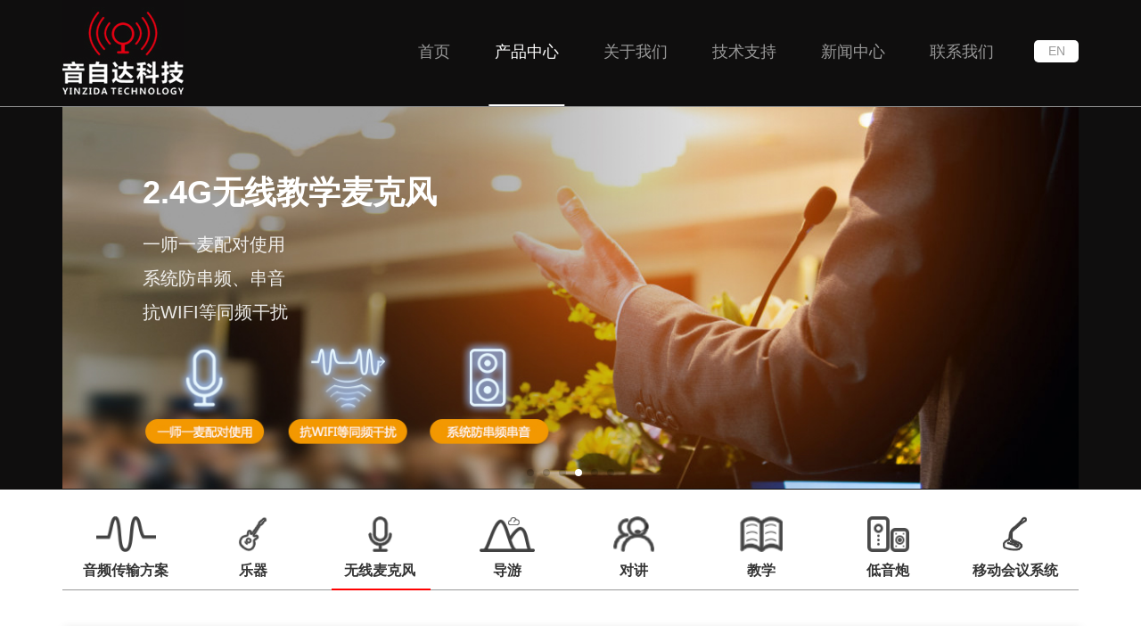

--- FILE ---
content_type: text/html; charset=utf-8
request_url: http://www.yinzida.com/product-class.aspx?parm=1708
body_size: 2080
content:
<!DOCTYPE html>
<html lang="en">
<head>
    <meta charset="UTF-8">
    
 <title>音自达科技</title>
    <meta name="keywords" content="" />
<meta name="description" content="" />
    <meta name="keywords" content="">
    <meta name="description" content="">
    <meta http-equiv="X-UA-Compatible" content="IE=edge,chrome=1"/>
    <meta name="renderer" content="webkit"/>
    <meta name="robots" content="index,follow" />
    <meta http-equiv="Cache-Control" content="no-siteapp,no-transform" />
    <meta name="viewport" content="width=device-width, initial-scale=1.0, maximum-scale=1.0, minimum-scale=1.0, user-scalable=no">
    <meta name="author" content="深圳网站建设公司|中为科技 www.lonwin.net"/>
    <meta name="msapplication-tap-highlight" content="no">
    <link rel="stylesheet" type="text/css" href="css/bootstrap.min.css"/>
    <link rel="stylesheet" href="css/swiper.min.css">
    <link rel="stylesheet" href="css/yingzida.css">
    <link rel="stylesheet" href="css/respons.css">
    <script src="js/jquery.min.js"></script>
    <script src="js/bootstrap.min.js"></script>
    <script src="js/swiper.min.js"></script>
    <!--[if lte IE 8]><script src="http://cdn.bootcss.com/html5shiv/r29/html5.min.js"></script><![endif]-->
    <!--[if lte IE 8]><script src="http://cdn.bootcss.com/respond.js/1.4.2/respond.min.js"></script><![endif]-->
<script>
var _hmt = _hmt || [];
(function() {
  var hm = document.createElement("script");
  hm.src = "https://hm.baidu.com/hm.js?ae8314b90cf1bdbf2e2ec85d12259fef";
  var s = document.getElementsByTagName("script")[0]; 
  s.parentNode.insertBefore(hm, s);
})();
</script>
</head>
<body>
<div id="header"></div>
<div id="product-nav-bak">

<div class="container clearfix  product-list_nav" >
<ul class="product_ul pull-left product-nav-bor product-nav-bor2">
      <!---#webpart-show=1-wid=3794-parm=1496,1708,page--->   <li  >
                 <a href="product-class.aspx?parm=1497"><div> <img src="img/list-icon1_03.png" alt=""></div><p>音频传输方案</p></a>
             </li>
  <li >
                 <a href="product-class.aspx?parm=1741"><div> <img src="img/list-icon2_03.png" alt=""></div><p>乐器</p></a>
             </li>
  <li  class="bor-red" >
                 <a href="product-class.aspx?parm=1708"><div> <img src="img/list-icon3_09.png" alt=""></div><p>无线麦克风</p></a>
             </li>
  <li >
                 <a href="product-class.aspx?parm=1675"><div> <img src="img/list-icon4_12.png" alt=""></div><p>导游</p></a>
             </li>
  <li >
                 <a href="product-class.aspx?parm=1642"><div> <img src="img/list-icon5_14.png" alt=""></div><p>对讲</p></a>
             </li>
  <li >
                 <a href="product-class.aspx?parm=1609"><div> <img src="img/list-icon6_17.png" alt=""></div><p>教学</p></a>
             </li>
  <li >
                 <a href="product-class.aspx?parm=1576"><div> <img src="img/list-icon7_11.png" alt=""></div><p>低音炮</p></a>
             </li>
  <li >
                 <a href="product-class.aspx?parm=1535"><div> <img src="img/list-icon8_03.png" alt=""></div><p>移动会议系统</p></a>
             </li>


</ul>
</div>


</div>

<div class="container product_hifi_box">
    <div class="product_hifi_right">
        <div class="">

               <!---#webpart-show=1-wid=3798-parm=1708--->   <!--<h3>一对多高保真方案</h3>
            <ul class="clearfix">
                           <h3>2.4G无线麦克风方案</h3>
            <ul class="clearfix">
                <li>- WLAW音频算法 </li>
                <li>- EECCP无线通信协议</li>
                <li>- 8K/16K/32K/44.1K/48K采样率可选，32bits分辨率</li>
                <li>- 20Hz~20KHz频响</li>
                <li>- 数字化处理，抗干扰性强</li>
                <li>- 抗WIFI射频干扰</li>
            </ul>

            </ul>-->
             <h3>2.4G无线麦克风方案</h3>
            <ul class="clearfix">
                <li>- WLAW音频算法 </li>
                <li>- EECCP无线通信协议</li>
                <li>- 8K/16K/32K/44.1K/48K采样率可选，32bits分辨率</li>
                <li>- 20Hz~20KHz频响</li>
                <li>- 数字化处理，抗干扰性强</li>
                <li>- 抗WIFI射频干扰</li>
            </ul>



        </div>
    </div>
          <div class=" product_hifi_left">
              <ul class="clearfix">
                   <!---#webpart-show=1-wid=3796-parm=1708--->  <li>
                      <a href="product-detail.aspx?detail=1709&parm=1708">
                          <img src="img/micphone_01.png" alt="">
                          <div>一对多高保真方案</div>
                          <span></span>
                      </a>
                  </li>
 <li>
                      <a href="product-detail.aspx?detail=1870&parm=1708">
                          <img src="img/micphone_02.png" alt="">
                          <div>一对多抗干扰方案</div>
                          <span></span>
                      </a>
                  </li>
 <li>
                      <a href="product-detail.aspx?detail=1854&parm=1708">
                          <img src="img/micphone_03.png" alt="">
                          <div>二对一抗干扰方案</div>
                          <span></span>
                      </a>
                  </li>
 <li>
                      <a href="product-detail.aspx?detail=2102&parm=1708">
                          <img src="img/micphone_04.png" alt="">
                          <div>无线USB麦克风方案</div>
                          <span></span>
                      </a>
                  </li>
 <li>
                      <a href="product-detail.aspx?detail=1710&parm=1708">
                          <img src="img/micphone_04.png" alt="">
                          <div>直播无线麦克风</div>
                          <span></span>
                      </a>
                  </li>


              </ul>
          </div>

</div>

<div id="footer"></div>
</body>
<script src="js/yingzida.js"></script>
</html>


--- FILE ---
content_type: text/html; charset=utf-8
request_url: http://www.yinzida.com/public/header.aspx
body_size: 2114
content:
<header>
    <nav class="navbar navbar-default _black border">
    <div class="container">
        <div class="pull-left header_logo"><a href="index.aspx"><img src="img/ind__02.jpg" alt=""></a></div>
        <div class="navbar-header">
            <button type="button" class="navbar-toggle" data-toggle="collapse" data-target="#example-navbar-collapse">
                <span class="sr-only">切换导航</span>
                <span class="icon-bar"></span>
                <span class="icon-bar"></span>
                <span class="icon-bar"></span>
            </button>
        </div>
        <!--切换英文版-->
        <div class="pull-right"> <div class="yuyan"><a href="/index_en.aspx">EN</a></div></div>
        <!--切换英文版-->

        <div class="collapse navbar-collapse" id="example-navbar-collapse" >
            <ul class="pull-right nav_ul ">
                <li><a href="index.aspx">首页</a></li>
                <li><a href="product-list.aspx">产品中心</a></li>
                <li class="dropdown"><a href="about.aspx">关于我们</a>
                    <!--<ul class="dropdown-menu">-->
                        <!--<li><a href=""></a></li>-->
                        <!--<li><a href=""></a></li>-->
                        <!--<li><a href=""></a></li>-->
                    <!--</ul>-->
                </li>
                <li><a href="technical.aspx">技术支持</a></li>
                <li><a href="news.aspx">新闻中心</a></li>
                <li><a href="contact.aspx">联系我们</a></li>
            </ul>
        </div>
       </div>
    </nav>


</header>
<!--banner轮播-->
<div class="swiper-container _black banner_img">
    <div class="swiper-wrapper">
    
        <!---#webpart-show=1-wid=3799-parm=7--->   <div class="swiper-slide ">
            <div class="container">
                <img src="img/banner1.jpg" alt="">
                
                   <div class="banner_text6">
                    <h2>2.4G无线音频传输</h2>
                    <p>专注于音频处理</p>
                    <p>专注于无线通信</p>
                    <p>专注于行业应用</p>
                </div>

            </div>
        </div>
  <div class="swiper-slide ">
            <div class="container">
                <img src="img/banner2.jpg" alt="">
                
                   <div class="banner_text5">
                    <h2>2.4G无线麦克风</h2>
                    <p>20Hz-20KHz频响</p>
                    <p>WLAW音频算法</p>
                    <p>EECCP无线通信协议</p>
                </div>

            </div>
        </div>
  <div class="swiper-slide ">
            <div class="container">
                <img src="img/banner6.jpg" alt="">
                
                   <div class="banner_text1">
                    <h2>2.4G无线导游系统</h2>
                    <p>抗WIFI等同频干扰</p>
                    <p>降噪去风声</p>
                    <p>超低功耗</p>
                </div>

            </div>
        </div>
  <div class="swiper-slide ">
            <div class="container">
                <img src="img/banner4.jpg" alt="">
                
                   <div class="banner_text3">
                    <h2>2.4G无线教学麦克风</h2>
                    <p>一师一麦配对使用</p>
                    <p>系统防串频、串音</p>
                    <p>抗WIFI等同频干扰</p>
                </div>

            </div>
        </div>
  <div class="swiper-slide ">
            <div class="container">
                <img src="img/banner5.jpg" alt="">
                
                   <div class="banner_text2">
                    <h2>2.4G无线对讲系统</h2>
                    <p>数字化处理抗干扰性强</p>
                    <p>抗WIFI等同频干扰</p>
                    <p>实时双工对讲</p>
                </div>

            </div>
        </div>
  <div class="swiper-slide ">
            <div class="container">
                <img src="img/banner3.jpg" alt="">
                
                   <div class="banner_text4">
                    <h2>2.4G无线乐器传输</h2>
                    <p>20Hz-20KHz频响 </p>
                    <p>WLAW音频算法</p>
                    <p>50Vp-p(Max)信号输入输出</p>
                </div>

            </div>
        </div>





    </div>
    <!-- Add Pagination -->
    <div class="swiper-pagination"></div>
    <!-- Add Arrows -->
</div>
<!--banner end-->
<script>

    var swiper = new Swiper('.swiper-container', {
        pagination: '.swiper-pagination',
        nextButton: '.swiper-button-next',
        prevButton: '.swiper-button-prev',
        slidesPerView: 1,
        autoplay: 3000,
        paginationClickable: true,
        spaceBetween: 30,
        loop: true
    });
</script>
<script>

//       $(".navbar-toggle").click(function(){
//           $("#nav-coll").animate({width:'toggle'},350);
//       })
       <!--导航栏点击加下边框-->
        $(function(){
            if($(window).width()>767){
            var url=window.location.pathname;
            var i=-1;
            if(url.indexOf('index')!=-1){
                i=0
            }else if(url.indexOf('product')!=-1){
                i=1
            }else if(url.indexOf('about')!=-1){
                i=2
            }else if(url.indexOf('technical')!=-1){
                i=3
            }else if(url.indexOf('news')!=-1){
                i=4
            }else if(url.indexOf('contact')!=-1){
                i=5
            }else{
                i=999;
            }
            var nl= $(".nav_ul li");
            nl.eq(i).addClass("on").siblings("li").removeClass("on");
            nl.hover(function(){
                $(this).addClass("on").siblings("li").removeClass("on");
            },function(){
                nl.eq(i).addClass("on").siblings("li").removeClass("on");
            });
            };
    });

</script>


--- FILE ---
content_type: text/html; charset=utf-8
request_url: http://www.yinzida.com/public/footer.aspx
body_size: 904
content:

<footer class="_black">
    <div class="footer_nav">
       <div class="container clearfix">
           <div class="pull-left footer_ul">
               <ul class="pull-left">
                   <li><a href="about.aspx">关于我们</a></li>
                   <li><a href="about-yw.aspx">公司介绍</a></li>
                   <li><a href="about.aspx">企业文化</a></li>

               </ul>
               <ul class="pull-left">
                   <li><a href="technical.aspx">技术支持</a></li>
                   <li><a href="technical-down.aspx">下载中心</a></li>
                   <li><a href="technical-problem.aspx">常见问题</a></li>
               </ul>
               <ul class="pull-left">
                   <li><a href="news.aspx">新闻中心</a></li>
                   <li><a href="news.aspx">公司新闻</a></li>
                   <li><a href="news.aspx">行业资讯</a></li>

               </ul>
               <ul class="pull-left">
                   <li><a href="contact.aspx">联系我们</a></li>
                   <li><a href="contact.aspx">联系方式</a></li>
               </ul>
           </div>
           <div class="pull-right footer_right">
               <div class="pull-left weixin_icon"><a href=""><img src="img/icon_01.png" alt=""></a></div>
               <div class="pull-left weibo_icon"><a href=""><img src="img/icon_02.png" alt=""></a></div>
               <div class="pull-left footer_right_text">
                   <div class="footer_bor">欢迎联系我们</div>
                   <div class="footer_right_p">
                       <p><span><img src="img/icon_03.png" alt=""></span>0755-28446952</p>
                       <p>0755-89608164</p>
                       <p>18929369211</p>
                   </div>
                   <div class="footer_right_email"><p><span><img src="img/icon_04.png" alt=""></span>yinzida@163.com</p></div>
               </div>
           </div>
       </div>
    </div>
    <div class="container">
        <p class="footer_p">深圳市音自达电子科技有限公司版权所有 <a target="_blank" href="https://beian.miit.gov.cn/">粤ICP备17077857号-1</a></p>
    </div>

</footer>

--- FILE ---
content_type: text/css
request_url: http://www.yinzida.com/css/yingzida.css
body_size: 5403
content:
*{list-style: none;text-decoration: none;font-family:Source Han Sans,Helvetica Neue,Helvetica,Arial,sans-serif,Regular; }

ol,ul{margin-bottom: 0;padding-left: 0;}
.nav_ul{padding-left: 0;}
._black{background:#0f0e0e;}
.nav_ul li{float: left;font-size: 18px;line-height: 116px;padding: 0 25px;position: relative}
.nav_ul li a{color:#999999; display: block}
.last_li a{background: #ffffff;}
a:hover{text-decoration: none;}
/*.nav_ul li:hover{color:#ffffff;border-bottom: 3px solid #ffffff;}*/
.nav_ul li.on a{color:#ffffff;}
.on:after{content:"";width:70%;color: #ffffff; border-bottom: 2px solid #ffffff;position: absolute;top:101%;left: 50%;transform: translateX(-50%);-webkit-transform: translateX(-50%);}
.yuyan{margin-left: 20px; width: 50px;background: #ffffff;border-radius: 5px;line-height: 25px; margin-top: 45px;text-align: center;}
.navbar{border:none;border-radius: inherit;margin-bottom: 0;}
.nav_ul li:hover a{color:#ffffff;}
.border{border-bottom:1px solid #8c8c8c;}
.yuyan a{color:#999999;display: block;}
.yuyan:hover a{color: #ea0000;}
/*header end*/

/*footer*/
.footer_nav{border-bottom: 1px solid #3f3d3d;}
.footer_p{text-align: center;color:#999999;font-size: 14px;line-height: 50px;margin: 0 0 0 0;}
.footer_ul ul li a{font-size: 12px;color:#999999;display: block;padding-right:40px;margin: 10% 0;}
.footer_ul ul  li:first-child a{color:#cccccc;border-right:1px solid #3f3d3d;font-size: 14px;margin: 25% 0; }
.footer_ul ul{padding-left: 50px;}
.footer_ul ul:first-child{padding-left: 0;}
.footer_ul{padding: 2% 0 4% 0; }
.footer_ul ul:last-child li a:first-child{border:none;}
.footer_right{margin-top: 4%;}
.weixin_icon,.weibo_icon{margin-right: 30px;}
.footer_bor{border:1px solid #454444;line-height: 35px;font-size: 16px;}
.footer_right_text{text-align: center;color: #ffffff;opacity: 0.5;}
.footer_right_p{font-size: 14px;margin-top: 10px;}
.footer_right_p span{display: inline-block;padding-right: 7px;}
.footer_right_email span{padding-right: 10px;}
.footer_right_p p:nth-child(2){padding-left: 28px;}
.footer_right_p p:nth-child(3){padding-left: 12px;}
.footer_right_p p{margin: 0 0 5px 0;}
.footer_ul ul li a:hover{color:#ffffff;}
/*footer*/

/*banner  */
.banner_img img{width:100%;/*margin-left: -10px;*/}
.swiper-pagination-bullet-active{background: #ffffff;}
.swiper-slide .container{position: relative;}
.banner_text1{position: absolute;top:22%;left:10%;color: #ffffff;}
.banner_text1 h2{font-size: 36px;font-weight:bold;margin-bottom: 25px;}
.banner_text1 p{font-size: 20px;opacity: 0.9;}
.banner_text2{position: absolute;top:11%;left:10%;color: #ffffff;}
.banner_text2 h2{font-size: 36px;font-weight:bold;margin-bottom: 30px;}
.banner_text2 p{font-size: 20px;line-height: 30px;opacity: 0.9;}
.banner_text2 p:nth-child(2){width:100%;}
.banner_text2 p:nth-child(3){width:100%;}
.banner_text3{position: absolute;top:13%;left:9%;color: #ffffff;}
.banner_text3 h2{font-size: 36px;font-weight:bold;margin-bottom: 25px;}
.banner_text3 p{font-size: 20px;opacity: 0.9;}
.banner_text4{position: absolute;top:12%;left: 20%;color: #ffffff;text-align: right;}
.banner_text4 h2{font-size: 36px;font-weight: bold;}
.banner_text4 p{margin: 14px 0;font-size: 20px;opacity: 0.9;}
.banner_text5{position: absolute;top:18%;left:9%;color: #ffffff;}
.banner_text5 h2{font-size: 36px;font-weight: bold;margin-bottom: 25px;}
.banner_text5 p{font-size: 20px;opacity: 0.9;}
.banner_text6{position: absolute;top:16%;left:15%;color: #ffffff;}
.banner_text6 h2{font-size: 36px;font-weight: bold;margin-bottom: 40px;}
.banner_text6 p{font-size: 20px;opacity: 0.9;}
/*.banner_text6 p:last-child:after{content: "";width:20%;height:2px;position: absolute;top:110%;left: 0;background: white;opacity: 0.9;}*/
/*banner  */

.ind_top{margin-top: 30px;margin-bottom: 30px;}
.ind_pic1 img,.ind_pic2 img,.ind_pic3 img{width:100%;}
.ind_pic1,.ind_pic3{width:32%}
.ind_pic2{width:34%;}
.ind_pic1,.ind_pic2{margin-right: 1%}
.ind_pic3{margin-right: auto;}
.top_pic{margin-top: 5%;}
.ind_pic1,.ind_pic2,.ind_pic3{position: relative;color:#ffffff;font-size: 20px;}
.ind_pic1 ._p1 p{position: absolute;left: 5%;top:33%;}
.ind_pic1 ._p2 p{position: absolute;left:5%;top:85%;}
.ind_pic3 ._p4 p{position: absolute;left:5%;top:33%;}
.ind_pic3 ._p5 p{position:absolute;left: 5%;top:85%;}
.ind_pic2 p{position: absolute;top: 85%;left: 5%;color: #ffffff;font-size: 20px;}
.ind_pic1 ._p1 div{position: absolute;left: 80%;top:32%;}
.ind_pic1 ._p2 div{position: absolute;left:80%;top:84%;}
.ind_pic3 ._p4 div{position: absolute;left:82%;top:33%;}
.ind_pic3 ._p5 div{position:absolute;left: 82%;top:84%;}
.ind_pic2 div{position: absolute;top: 84%;left: 80%;}
.ind_pic1 a,.ind_pic2 a,.ind_pic3 a{color: #ffffff;}
.ind_pic1 ._p1:hover,.ind_pic1 ._p2:hover,.ind_pic3 ._p4:hover,.ind_pic3 ._p5:hover,.ind_pic2:hover{box-shadow: black 2px 2px 15px;transition: 0.2s;}
.icon_jt{width:11%;}
.img-h{display: none;}
.ind_pic1 ._p1:hover .img-b, .ind_pic1 ._p2:hover .img-b, .ind_pic3 ._p4:hover .img-b, .ind_pic3 ._p5:hover .img-b, .ind_pic2:hover .img-b{display: none;}
.ind_pic1 ._p1:hover .img-h, .ind_pic1 ._p2:hover .img-h, .ind_pic3 ._p4:hover .img-h, .ind_pic3 ._p5:hover .img-h, .ind_pic2:hover .img-h{display: block;}




/*index end*/
.product_ul{width:100%;border-bottom:1px solid #999999;padding-left: 0;margin-top: 20px;}
.product_ul li{float: left;text-align: center;width:12.5%;}
.product_ul li a{display: block;color: #333333;font-size: 16px;font-weight:bold;}
.product_ul li div{margin: 10px auto;height:40px;}
.product_ul li div img{height:100%;}
.product_ul2{padding-left: 0;float: left;}
.product_ul2 li{float: left;width:24.625%;margin-right: 0.5%;margin-bottom:25px;}
.product_ul2 li a{display: block;width:100%;margin: 0 auto;color:#666666;overflow: hidden;background: #f4f4f4;}
.product_ul2 li a img{width:100%;margin: 15px 0 25px 0;}
.product_ul2 li:nth-child(4),.product_ul2 li:nth-child(8){margin-right: auto;}
.product-list_img{margin: 30px auto;}
.product_ul2 li p{line-height:1.7;font-size: 22px;white-space: nowrap;overflow: hidden;text-overflow: ellipsis;font-weight: bold;}
/*.product_ul2 li:hover{background: #cccccc;transition: 0.4s;}*/
.product_ul2 li:hover img{transform: scale(1.1);-webkit-transform: scale(1.1);-moz-transform: scale(1.1);transition: 0.4s}
/*product-list end*/
/*.product-nav-bor li a:hover{border-bottom: 2px solid  red;}*/
.border-red{border-bottom: 2px solid red;}
.product-nav-bor li{position: relative;}
.product-nav-bor li:hover div img{transform: scale(1.1);transition: 0.2s;}
.bor-red:after{content: "";position: absolute;width:78%;height:2px;background: red;top:98%;left:12%;}
.product_hifi_box{margin-top: 40px;}
.product_hifi_left{width:100%;height:405px;overflow: auto;margin-top: 40px;margin-bottom: 50px}
.product_hifi_left ul{padding-right: 10px;}
.product_hifi_left li{position: relative;margin: 0 0 2% 0;width:49%;margin-right: 2%;float: left;}
.product_hifi_left li:nth-of-type(even){margin-right: 0;}
.product_hifi_left li a img{width:100%;border-radius: 30px;}
.product_hifi_left li a div{background: #f1c40f;color:#ffffff;position: absolute;top:75%;line-height: 1.7;padding: 0 10px;border-radius: 50px;font-size: 18px;left:5%;}
.product_hifi_left li a span{display: block;background: url("../img/product-icon_white.png")  no-repeat ;width:39px;height:40px;position: absolute;top:70%;left: 85%;background-size: 100%;}
.product_hifi_left li:hover div{background: #f1c40f;color: #333333;}
.product_hifi_left li:hover span{background:url("../img/product-icon_black.png")  no-repeat ;background-size: 100%;transition: 0.4s;}
.product_hifi_right{width:100%;background: #ffffff;box-shadow: 2px 2px 10px #e6e6e6}
.product_hifi_right div{width:95%;margin: 0 auto;padding: 30px 0;}
.product_hifi_right div h2{font-size: 30px;position: relative;font-weight:bold;padding-bottom: 15px;}
.product_hifi_right div h2:after{content: "";position: absolute;width:20%;height:3px;left: 0;top:120%;background: #f39800;}
.product_hifi_right div h3{font-size: 24px;position: relative;padding: 0px 10px 20px;margin: 0;font-weight: bold;line-height: 40px;}
/*.product_hifi_right div h3:after{content: "";position: absolute;width:20%;height:3px;left: 0;top:120%;background: #2c2c2c;}*/

.div-p{padding: 0 15px;margin-bottom: 25px;}
.div-p p{color:#666666;font-size: 22px;}
.div-p span{background: #f1c40f;font-size: 14px;color:#666666;background: #f1c40f;border-radius: 50px;display: block;text-align: center;padding: 7px 0;}

/*.product_hifi_right div p{font-size: 20px;color: #666666;width:30%;display: inline-block;}*/
.product_hifi_right div ul{}
.product_hifi_right div ul li{width:33.3333333%;float: left;font-size: 18px;color: #666666;padding:0 10px;margin-bottom: 10px;}


/*.product_hifi_right div p:first-of-type{margin-top: 40px;}*/
.down-text-right{padding-left: 10px;display: table-cell;
    float: none!important;
    vertical-align: middle;}
.down-text-left{float: none!important;}
.down-text-right p:first-child{color:#666666;margin: 0 0;font-size: 14px;}
.down-text-right p:last-child{font-size: 12px;margin: 0 0;color: #666666;}
/*.down-text>p{font-size: 16px;color: #333333;margin: 20px 0;}*/
.down-text li{width:33.3%;float: left;position: relative;}
/*.down-text li:after{content: "";width:2px;height:100%;position: absolute;border:1px solid #999999;left:60%;}*/
.down-text li:last-child:after{content: none;}

.down-text li a{display: table;/*transform: translateX(100%);*/width:40%;margin: 0 auto;}
.down-text li:after{content: "";width:2px;height:100%;position: absolute;border:1px solid #999999;left:100%;top:0;}
.down-text>p{font-size: 16px;color: #333333;margin: 20px 0;padding: 12px 10px;background: #e6e4e4;}

/*.down-text li:last-child{border: none;}*/
/*product  end*/
.product-top{margin-bottom: 100px;}
.product_case_box{padding: 4em 2em;background: #2d2b2b;color: #ffffff;float: left;margin: 20px 0 40px;}
.product_case_box .case_text_left{width:30%;padding: 0 15px}
.product_case_box .case_text_right{width:70%;padding: 0 15px;}
.product_case_box .case_text_left p{font-size: 26px;}
.product_case_box .case_text_right p{font-size: 16px;line-height: 28px;}
.case_tedian li{float: left;width:33.33333%;text-align: center;padding: 30px 0;height: 12em;}
.case_tedian li span{display: block;width:20%;height:4px;background: #f1c40f;margin: 10px auto}
.product_case_nav .nav-tabs{background: #cccccc;border:none;}
.product_case_nav .nav-tabs li{width:33.333333%;text-align: center;color: white;font-size: 16px;margin-bottom: 0;}
.nav-tabs>li.active>a, .nav-tabs>li.active>a:focus, .nav-tabs>li.active>a:hover{background: #f1c40f;border:none;color:white}
.nav-tabs>li>a{border:none;}
.nav-tabs>li>a{color:white;margin-right: 0;border-radius: 0;padding: 14px 15px;}
.nav-tabs>li.active>a:after{content: "";width:20%;height:3px;position: absolute;background: white;top:95%;left: 40%;}
.case_tedian li p:first-child{color:#333333;font-size: 16px; font-weight: bold;}
.case_tedian li p:last-child{color:#666666;font-size: 16px;}
.case_guige table{width:100%;}
.case_guige table tr th{width:33.333333%;padding: 10px 0;padding-top: 30px;font-size: 16px;color: #333333;font-weight: bold;position: relative;border-bottom:none;}
.case_guige table tr td{padding: 10px 0;}
.case_guige table tr th:after{content: "";width:85%;border:1px solid #333333;position: absolute;top:100%;left:0;}
.table>tbody>tr>td, .table>tbody>tr>th, .table>tfoot>tr>td, .table>tfoot>tr>th, .table>thead>tr>td, .table>thead>tr>th{border-bottom: 1px solid #ddd;border-top: none;padding-left: 5px;}
.case_gonneng li{width:33.333333%;float: left;text-align: center;padding: 55px 0 20px;}
.case_gonneng li h4{font-size: 20px;font-weight: bold;color: #333333;}
.case_gonneng li p{font-size: 16px;color:#666666;line-height: 30px;padding: 0 1em;height:6em;}
.case_gonneng li span{width:25%;border:2px solid #f1c40f;display: inline-block;}
.case_gonneng li div{height:48px;}
.case_gonneng li div img{height:100%;}
.product_ul2 li:hover .div-p span{color:#ffffff;}
/*.cc{background: #f1c40f;}*/
.nav>li>a:focus, .nav>li>a:hover{background: #f1c40f;}

/*contact*/
.contact-top{margin: 50px auto;}
.contact-text{width:15%;background: #8c8c8c;color: #ffffff;padding: 8px 0;font-size: 18px;text-align: center;margin-top: 50px;}
.bor{height:2px;background: #acacac;}
.contact-left{width:48%;}
.contact-left h3{font-size: 20px;color:#333333;font-weight: bold;margin: 0 0 30px;}
.contact-left p{font-size: 16px;color: #666666;}
.contact-right{width:48%;}
.contact-left p span{float: left;}
.contact-left p span:last-child{width:85%;}
#contact_map{height:275px;}


/*about*/
.about-nav{margin-top: 30px;border-bottom: 1px solid #999999;}
.about-nav li{float: left;width:12%;text-align: center;}
.about-nav .acc-bor{border-bottom: 2px solid #e60012;}
.about-nav li a{font-size: 16px;color: #333333;}
/*.about-nav li p .ic1{background: url("../img/wh_03.png") no-repeat;background-size: 100%;width:70px;height:70px;display: block}*/
/*.about-nav li p .ic2{background: url("../img/wh_03.png") no-repeat;background-size: 100%;width:70px;height:70px;display: block}*/
.about-text{margin-bottom: 70px;}
.about-text h4{font-size: 18px;font-weight: bold;color:#333333;line-height: 30px;margin-top: 30px;}
.about-text p{font-size: 16px;color: #666666;line-height: 30px;text-indent: 2em;margin-bottom: 5px;}
.about-text>img{width:100%;margin:25px 0}
.div-li{margin: 30px 0 20px 0;}
.about-text .div-li .div-left{width:50%;text-align: justify;margin-top: 45px;}
.about-text .div-li .div-right{width:45%;}
.about-text .div-li:nth-child(odd) .div-right{float: right;text-align: right}
/*.about-text .div-li:nth-child(even) .div-left{float: right;}*/
.about-text .div-li:nth-child(even) .div-right{float: left;}
.about-text .div-li:nth-child(odd) .div-left{float: left}
.about-text .div-li:nth-child(even) .div-left{float: right}
.about-text .div-li>p{width:100%;font-size: 20px;color: #333333;line-height: 48px;position: relative;text-indent: 0;margin-bottom: 30px;}
.about-text .div-li>p:after{content: "";width:20%;height:2px;position: absolute;bottom:0;background: #f39700;left: 0;}
.about-text .div-li .div-left p{font-size: 16px;line-height: 30px;color: #666666;}
.about-yw h4:nth-of-type(2){margin-top: 25px;}
.about-text .div-li .div-right img{width:100%;}
.shouhou>h4{font-size: 16px;line-height: 30px;color:#333333;background: #ececec;font-weight: bold;margin-top: 25px;padding: 0 8px;}
.shouhou>p{padding: 10px 15px;color: #666666;font-size: 16px;line-height: 30px;}
.shouhou{margin-bottom: 50px;}
.xiazai>ul li{width:33.3333%;float: left;padding: 15px 30px;}
.xiazai>ul li a{display: table;color: #666666;width:210px;}
.xiazai>ul li a icon{display: table-cell;}
.xiazai>ul li a span{display: block;}
.xiazai>ul li a i{font-style: normal;}
.xiazai>ul li a p{display: table-cell;vertical-align: middle;padding-left: 10px;}
//.xiazai>ul li:nth-of-type(2) a{margin:auto}
.xiazai>ul li:nth-of-type(3) a{margin-left:auto}
.xiazai>h4{margin: 20px 0;}

.newss .newss-nav{margin: 20px 0;border-bottom: 1px solid #cccccc;}
.newss-nav .acc-bor{border-bottom: 2px solid #e60012}
.newss-nav li{display: inline-block;padding: 0px 0;}
.newss-nav li a{padding: 0 20px;font-size: 18px;line-height: 30px;color:#666666;position: relative;}
.newss-nav li a:after{content: "";position: absolute;right:0;width:1px;height:80%;background: #8c8c8c;transform: translateY(43%);}
.newss-nav li:last-of-type a:after{position: initial;}
.newss-nav li.acc-bor a{color: #333333;}

.news-list{}
.news-list>ul li{border-bottom: 2px dashed #eeeeee;padding: 20px;margin: 10px 0;}
.news-list>ul li .news-list-img{float: left;overflow: hidden;}
.news-list>ul li .news-list-text{padding-left: 310px;}
.news-list>ul li .news-list-text h4{font-size: 18px;line-height: 60px;color: #666666;padding-right: 15%;overflow: hidden;white-space: nowrap;text-overflow: ellipsis;}
.news-list>ul li .news-list-text span{font-size: 14px;color: #666666;margin: 5px 0;display: block;}
.news-list>ul li .news-list-text p{font-size: 16px;color:#999999;padding-right: 15%;height:50px;line-height: 1.6;overflow: hidden;text-overflow: ellipsis;display: -webkit-box;-webkit-line-clamp: 2;-webkit-box-orient: vertical;}
.news-list>ul li .butt{text-align: right;}
.news-list>ul li .butt button{font-size: 16px;color:#ffffff;border: none;background: #999999;padding: 2px 10px;}
.news-list>ul li:hover button{background: #f1c40f;}
.news-list>ul li:hover{box-shadow: 0 0 5px #dedede;}
.news-list>ul li:hover .news-list-img img{transform: scale(1.1);transition: 0.3s;}
.fenye{text-align: right;margin: 15px 0;}
.fenye .pagination>li>a,.fenye .pagination>li>span{background: #ececec;color:#666666;}
.fenye .pagination>.active>a,.fenye .pagination>.active>a:hover,.fenye .pagination>.active>span:hover{background-color: #f1c40f;;color: #ffffff;border-color: inherit}
.pagination>li>a:hover{background-color: #f1c40f;;color: #ffffff;}
/*news-detail*/
.news-detail{margin: 25px auto 50px}
 .news-detail .news-detail-nav{border-bottom: 2px solid #acacac;}
.news-detail-nav .abc-bac{background:#8c8c8c; }
.news-detail-nav li a{color: #333333;}
/*.news-detail-nav li:last-of-type a:after{position: absolute;}*/
.news-detail-nav .abc-bac a{color:#ffffff;}
.news-detail-text{text-align: center;}
.news-detail-text>h3{font-size: 24px;color: #333333;margin-top: 65px;}
.news-detail-text>span{font-size: 14px;color: #666666;margin: 25px 0;display: block;}
.news-detail-text>p{font-size: 16px;color: #666666;text-indent: 2em;padding-top: 20px;text-align: left;line-height: 28px;}
.news-detail-text>div p{overflow: hidden;white-space: nowrap;text-overflow: ellipsis;}
.news-detail-text>div p a{font-size: 14px;color: #999999;}
.news-detail-text>div p:first-of-type{float: left;width:35%;text-align: left}
.news-detail-text>div p:last-of-type{float: right;width:35%;text-align: right}
.news-detail-text>div{margin: 55px 0 20px 0;}
/*news-kj*/
.news-kj{margin-top: 20px;margin-bottom: 40px;}
.news-kj-list{}
.news-kj-list>ul>li{margin-top: 15px;border-bottom: 1px dashed #a1a1a1;}
.news-kj-list>ul>li a{display: block;padding: 15px 0;}
.news-kj-list>ul>li a p{font-size: 16px;color:#666666;float: left;margin: 0;width:70%;white-space: nowrap;overflow: hidden;text-overflow: ellipsis;}
.news-kj-list>ul>li a span{font-size: 14px;color: #999999;float: right;}
.news-kj-list>ul>li:hover a p,.news-kj-list>ul>li:hover a span{color: #333333;}
.product-ull>li{position: relative;}
.product-ull>li:hover:after{border-bottom: 2px solid red;content: "";position: absolute;bottom:0;height:1px;width:78%;left: 0;right:0;margin: auto;}
/*::-webkit-scrollbar{*/
    /*display:none;*/
/*}*/
.product-nav-bor li:hover:after{content: "";
 position: absolute;
 width: 78%;
 height: 2px;
 background: red;
 top: 98%;
 left: 12%;}



 /*new*/
.product_ul li:hover img{
    transform: scale(1.1);
    -webkit-transform: scale(1.1);
    -moz-transform: scale(1.1);
    transition: 0.4s}


--- FILE ---
content_type: text/css
request_url: http://www.yinzida.com/css/respons.css
body_size: 2991
content:

@media (max-width: 1024px){
    .nav_ul li:hover{border:none;}
    .down-text li a{display: block;/*transform: translateX(100%);*/width:55%;margin: 0 auto;}
}

@media (max-width: 992px){
    .on:after{top:96%;}
    .navbar-collapse{padding-right: 0;padding-left: 0;}
    .nav_ul{margin-left: 0;}
    .header_logo{height:70px;}
    .header_logo img{height:100%;}
    .nav_ul li{line-height: 70px;padding: 0 10px;font-size: 16px;}
    .yuyan{line-height: 20px;margin-top: 24px;width:40px;}
    .swiper-slide .container{width:100%;padding-left: 0;padding-right: 0;}
    .banner_img img{margin-left: 0;}
    .ind_pic1, .ind_pic2, .ind_pic3{font-size: 16px;}
    .ind_pic2 p{font-size: 16px;}
    .footer_ul ul li a{padding-right: 15px;}
    .footer_ul ul{padding-left:15px; }
    .footer_bor{font-size: 15px;line-height: 25px;}
    .footer_p{line-height: 40px;}
    .product_hifi_left li a img{border-radius: 20px;}
    /*header footer end*/
    .banner_text1{position: absolute;top:17%;left:10%;color: #ffffff;}
    .banner_text1 h2{font-size: 30px;font-weight:bold;margin-bottom: 25px;}
    .banner_text1 p{font-size: 16px;opacity: 0.9;}
    .banner_text2{position: absolute;top:25%;left:10%;color: #ffffff;}
    .banner_text2 h2{font-size: 30px;font-weight:bold;margin-bottom: 30px;}
    .banner_text2 p{font-size: 15px;line-height: 30px;background: #f39800;text-align: center;opacity: 0.9;}
    .banner_text2 p:nth-child(2){width:100%;}
    .banner_text2 p:nth-child(3){width:100%;}
    .banner_text3{position: absolute;top:13%;left:9%;color: #ffffff;}
    .banner_text3 h2{font-size: 30px;font-weight:bold;margin-bottom: 25px;}
    .banner_text3 p{font-size: 16px;opacity: 0.9;}
    .banner_text4{position: absolute;top:4%;left: 8%;color: #ffffff;text-align: center;}
    .banner_text4 h2{font-size: 30px;font-weight: bold;}
    .banner_text4 p{margin: 14px 0;font-size: 20px;opacity: 0.9;}
    .banner_text5{position: absolute;top:18%;left:9%;color: #ffffff;}
    .banner_text5 h2{font-size: 30px;font-weight: bold;margin-bottom: 25px;}
    .banner_text5 p{font-size: 16px;opacity: 0.9;}
    .banner_text6{position: absolute;top:16%;left:15%;color: #ffffff;}
    .banner_text6 h2{font-size: 30px;font-weight: bold;margin-bottom: 40px;}
    .banner_text6 p{font-size: 16px;opacity: 0.9;}
    /*index end*/
    .product_ul li a{font-size: 15px;}
    .product_hifi_right div h2{font-size: 20px;}
    .product_hifi_right div h3{font-size: 17px;}
    .product_hifi_right div p{font-size: 16px;}
    .product_hifi_right,.product_hifi_left{height:auto;}
    .product_hifi_left li a div{font-size: 16px;line-height: 1.5;}
    .product_hifi_left li a span{top:66%;}
    .product_hifi_box{margin-bottom: 85px;}
    /*product_hifi end*/
    .product_ul2 li p{margin-bottom: 30px;}
    .product_ul2 li a img{margin: 55px 0 35px 0;}
    /*product_list end*/
    .news-detail-text>h3{font-size: 20px;}


}


@media (max-width: 767px){


    button,.navbar-toggle{border:none;}
    .navbar-default .navbar-toggle:focus, .navbar-default .navbar-toggle:hover{background: none;}
    header{position: fixed;z-index: 111111;width:100%;}
    .nav_ul{height: -webkit-calc(100vh - 60px);height: -moz-calc(100vh - 60px);text-align: center;padding-left: 0;padding-top: 10px;width: 100%;}
    .nav_ul li:hover{border:none;}
    .banner_img{padding-top: 61px;}
    .navbar-toggle{padding: 7px 7px;margin-top: 16px;}
    .navbar-toggle .icon-bar{width: 20px;}
    .nav_ul li{width:100%;line-height: 50px;padding: 0}
    .navbar-default .navbar-collapse, .navbar-default .navbar-form{border-color: #6c6c6c;}
    .nav_ul li a{border-bottom: 1px dashed rgba(205, 205, 205, 0.2);}
    .yuyan{margin-top: -39px;margin-right: 55px;width:30px;line-height: 18px;}
    .ind_pic1, .ind_pic2, .ind_pic3{width:100%;font-size: 14px;}
    .ind_top{margin-top: 10px;margin-bottom: 10px;}
    .top_pic{margin-top: 2%;}
    .ind_pic2{margin: 2% 0;}
    .ind_pic2 p{font-size: 14px;}
    .icon_jt{width:30px;}
    .footer_ul{display: none;}
    .footer_right{width:100%;}
    .weixin_icon, .weibo_icon{margin-top: 50px;float: right!important;}
    .footer_p{line-height: 25px;font-size: 12px;}
    .footer_right_text,.footer_right_p{font-size: 12px;}
    .footer_bor{font-size: 13px;}
    .banner_img img{height:auto;}
    .ind_pic1, .ind_pic2{margin-right: 0;}
    .product_hifi_left li a img{border-radius: 10px;}
    .footer_right_email span img{width: 15%;}
    .footer_right_p span img{width: 90%;}
    /*header footer end*/
    .banner_text1{position: absolute;top:17%;left:6%;color: #ffffff;}
    .banner_text1 h2{font-size: 16px;font-weight:bold;margin-bottom: 5px;margin-top: 5px;}
    .banner_text1 p{font-size: 13px;opacity: 0.9;margin-bottom: 5px;}
    .banner_text2{position: absolute;top:20%;left:6%;color: #ffffff;}
    .banner_text2 h2{font-size: 16px;font-weight:bold;margin-bottom: 5px;margin-top: 5px;}
    .banner_text2 p{font-size: 13px;line-height: 20px;background: #f39800;text-align: center;opacity: 0.9;}
    .banner_text2 p:nth-child(2){width:100%;margin: 5px 0}
    .banner_text2 p:nth-child(3){width:100%;}
    .banner_text3{position: absolute;top:13%;left:9%;color: #ffffff;}
    .banner_text3 h2{font-size: 16px;font-weight:bold;margin-bottom: 5px;margin-top: 5px;}
    .banner_text3 p{font-size: 13px;opacity: 0.9;margin-bottom: 5px;}
    .banner_text4{position: absolute;top:10%;left: 6%;color: #ffffff;text-align: center;}
    .banner_text4 h2{font-size: 16px;font-weight: bold;}
    .banner_text4 p{margin: 2px 0;font-size: 13px;opacity: 0.9;}
    .banner_text5{position: absolute;top:16%;left:6%;color: #ffffff;}
    .banner_text5 h2{font-size: 16px;font-weight: bold;margin-bottom: 5px;margin-top: 5px;}
    .banner_text5 p{font-size: 13px;opacity: 0.9;margin-bottom: 5px;}
    .banner_text6{position: absolute;top:16%;left:10%;color: #ffffff;}
    .banner_text6 h2{font-size: 16px;font-weight: bold;margin-bottom: 5px;margin-top: 5px;}
    .banner_text6 p{font-size: 13px;opacity: 0.9;margin-bottom:5px;}

    .product_ul li{width:32.33333%;border: 1px solid #cccccc;margin: 0.5% 0.5%;border-radius: 5px;}
    .product_ul li div{height:25px;margin: 5px auto;}
    .product_ul li p{margin: 0 0 5px;}
    .product_ul{margin-top: 10px;border-bottom: none;}
    .product_ul li a{font-size: 14px;}
    .product_ul2 li{width:49%;margin: 0.5% 0.5%;border-radius: 5px;}
    .product_ul2 li p{font-size: 14px;margin-bottom: 10px;}
    .product_ul2 li a img{margin: 10px 0 10px 0;}
    .product_ul2 li a{width:93%;}

    .product_hifi_right,.product_hifi_left{width:100%;margin: 10px 0;/*height:inherit;overflow: inherit;*/}
    .product_hifi_box{margin-top: 10px;margin-bottom: 15px;}
    .product_hifi_left li a div{font-size: 13px;}
    .product_hifi_left li a span{width:26px;height:27px;}
    .product_hifi_right div h2{font-size: 15px;padding-bottom: 5px;}
    .product_hifi_right div h3{font-size: 15px;padding: 5px 0;line-height: 25px;}
    .product_hifi_right div p{padding-bottom: 15px;font-size: 13px;margin-top: 20px;}
    .product_hifi_left ul{padding-right: inherit;}

    .down-text>p{font-size: 14px;margin: 10px 0;padding: 5px 10px;}
    .down-text-right{padding-left: 5px;}
    .down-text-left{width:22%;float:left!important}
    .down-text-left img{width: 100%;}
    .down-text li a{width:90%;}
    .down-text-right p:first-child{font-size: 12px;}

    /*hifi*/
    .case_tedian li p:first-child{font-size: 13px;}
    .case_tedian li p:last-child{font-size: 12px;}
    .case_tedian li{padding: 10px 0;height:7em;width:50%;}
    .case_guige table tr th{font-size: 13px;padding-top: 15px;}
    .case_guige table tr td{font-size: 12px;}
    .product-top{margin-bottom: 15px;}
    .nav-tabs>li>a{padding: 5px 8px;}
    .product_case_nav .nav-tabs li{font-size: 14px;}
    .case_gonneng li div{height:25px;}
    .case_gonneng li h4{font-size: 13px;}
    .case_gonneng li p{height:7em;line-height: 20px;font-size: 12px;}
    .case_gonneng li{padding: 15px 0;width:50%;}
    .product_case_box .case_text_left{width:100%;padding: 0 0 ;}
    .product_case_box .case_text_right{width:100%;padding: 0 0;}
    .product_case_box{margin: 15px 0;padding:1em 0.5em;}
    .product_case_box .case_text_left p{font-size: 16px;margin: 0 0 5px;}
    .product_case_box .case_text_right p{font-size: 14px;line-height: 22px;}


    /*contact*/
    .contact-text{width:25%;padding: 5px 0;font-size: 16px;margin-top: 15px;}
    .contact-top{margin: 20px auto;}
    .contact-left{width:100%;}
    .contact-left h3{font-size: 15px;margin: 0 0 10px;}
    .contact-left p{font-size: 14px;margin: 0 0 5px;}
    .contact-right{width:100%;margin: 15px 0 0;}


    .header_logo{height:60px;}
    .div-p span{font-size: 12px;padding: 3px 0;}
    .div-p{margin-bottom: 10px;}
    .product_hifi_right div ul li{width: 100%;font-size: 14px;margin-bottom: 5px;padding: 0 0;}
    .product_hifi_right div{padding: 10px 0;}
    .product_hifi_left li{width: 100%;}
    .product_hifi_left{height: 245px;}
    .about-text h4{font-size: 14px;line-height: 24px;margin-top: 20px;}
    .about-text p{font-size: 13px;line-height: 24px;}
    .about-nav li a{font-size: 14px;}
    .about-nav li{width: 20%;}
    .about-nav li a>p>icon img{width: 40%;}
    .about-nav li a>p{margin:0 0 5px;}
    .about-nav li a>p:first-of-type{height: 30px;}
    .about-text .div-li>p{font-size: 14px;line-height: 35px;margin-bottom: 10px;}
    .about-text .div-li .div-left,.about-text .div-li .div-right{width: 100%;}
    .about-text .div-li .div-left p{font-size: 13px;line-height: 24px;}
    .about-text .div-li .div-left{margin-top: 5px;}
    .shouhou>h4{font-size: 14px;line-height: 24px;margin-top: 10px;}
    .shouhou>p{font-size: 13px;line-height: 24px;padding: 5px 10px;margin-bottom: 3px;}
    .xiazai>ul li{padding: 5px 5px;}
    .xiazai>ul li a p{padding-left: 0;display: block;font-size: 13px;margin-top: 5px;}
    .xiazai>ul li a icon{display: block}
    .xiazai>ul li a icon img{width: 30%;}
    .xiazai>h4{margin: 10px 0;}
    .news-list>ul li .news-list-text{padding-left: 0;width: 100%;float: left}
    .news-list>ul li .news-list-img{width: 100%;}
    .news-list>ul li{padding: 5px;}
    .news-list>ul li .news-list-text h4{font-size: 14px;line-height: 24px;padding-right: 0;margin: 5px 0}
    .news-list>ul li .news-list-text span{font-size: 13px;}
    .news-list>ul li .news-list-text p{font-size: 13px;height: 40px;padding-right: 0;}
    .news-list>ul li .butt button{font-size: 13px;}
    .newss-nav li a{font-size: 14px;line-height: 24px;}
    .pagination{margin: 10px 0}
    .pagination>li>a, .pagination>li>span{font-size: 13px;padding: 4px 10px;}
    .news-detail-text>h3{font-size: 15px;margin-top: 30px;}
    .news-detail-text>span{font-size: 13px;margin: 10px 0;}
    .news-detail-text>p{font-size: 13px;line-height: 24px;padding-top: 5px;margin-bottom: 3px;}
    .news-detail-text>div{margin: 20px 0 15px 0}
    .news-detail{margin: 25px auto 15px;}
    .news-detail-text>div p a{font-size: 13px;}
    .news-kj-list>ul>li a p{font-size: 14px;}
    .news-kj-list>ul>li a{padding: 10px 0;}
    .news-kj-list>ul>li{margin-top: 10px;}
    .news-kj{margin-bottom: 20px;}
}

--- FILE ---
content_type: application/javascript
request_url: http://www.yinzida.com/js/yingzida.js
body_size: 442
content:
/**
 * Created by Administrator on 2019/7/15.
 */


$(function(){
    //引入公共头部、底部
    $("#header").load("public/header.aspx");
    $("#footer").load("public/footer.aspx");
    $("#product-nav").load("public/product-nav.aspx")

    $("#header_en").load("public/header_en.aspx");
    $("#footer_en").load("public/footer_en.aspx");
    $("#product-nav_en").load("public/product-nav_en.aspx")

    //$('.product-nav-bor2 li').eq(0).addClass("bor-red");
    //$('.product-nav-bor li').hover(function(){
    //    $(this).addClass("bor-red");
    //    $(this).siblings().removeClass("bor-red");
    //
    //},function(){
    //
    //    $(this).removeClass("bor-red");
    //
    //});


    




})